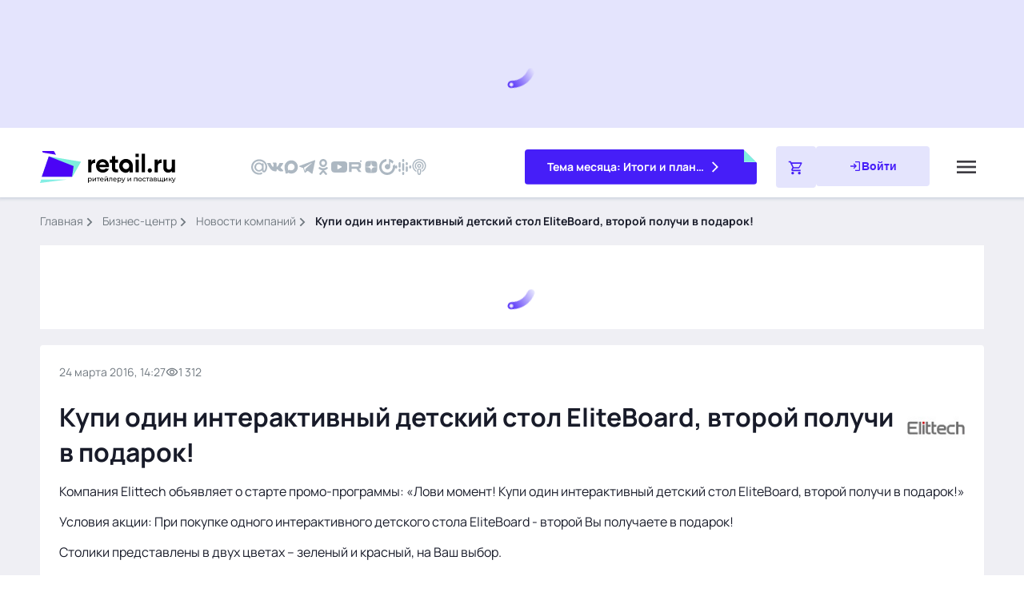

--- FILE ---
content_type: text/javascript; charset=utf-8
request_url: https://www.retail.ru/_nuxt/CMdcdfIa.js
body_size: 7075
content:
const __vite__mapDeps=(i,m=__vite__mapDeps,d=(m.f||(m.f=["./B2XrgeFG.js","./BRRC_9jW.js","./entry.Bj9ESQ-6.css","./c1-retail.DU54KaiQ.css","./CixvHAOf.js","./BwHUGacg.js","./circle-bullet.BTF3pv29.css","./ClZvwkxl.js","./timeline.Dyc29iIO.css","./Cr356HVj.js","./CcqHP-ap.js","./navigation.BYyoNZE3.css","./B9MtmEk2.js","./C7HsEPl6.js","./CeIzSyT8.js","./dialog.CCEC0yGx.css","./DAOEOltj.js","./seminars.5UAfatQT.css","./CQkdue8A.js","./Bc7doOi8.js","./socials.DhFWJ3-B.css","./BburssKV.js","./Cp4zONgH.js","./D3KbtY5-.js","./CtYLUe0Y.js","./Bu-LjrCI.js","./subscribe.BuykIckV.css","./Dru-gl2Y.js","./p1-retail.0Nc_zk3q.css","./D5Qj3UKG.js","./share.B5rvUFKV.css","./BXXgUhco.js","./edit.s_j5zIgt.css","./CfH1fqn2.js","./markers.CaWP3Hfd.css","./Dp45qLhn.js","./tags.BroQlrTE.css","./DtfPODSV.js","./themes.BNCW2dTW.css","./Ds9Cyouh.js","./BOU_sty9.js","./adult.C_f5yzwp.css","./DE4E0HkD.js","./interview.ewJ04yTB.css","./DLeDbDIb.js","./company.Cf97RmXF.css","./CbphrOfG.js","./persons.D9_fSirJ.css","./Dgudk-gh.js","./materials.DcFNlGMU.css","./xyngDttQ.js","./video.ClQwEv02.css","./Bf9l9PWq.js","./also.Bn0H66Tr.css","./kdXkNq1K.js","./GwtUIl1I.js","./b2-retail.D3QsZKag.css","./D3uzis9M.js","./commercial.PWq6vx8k.css","./CVnehrF8.js","./Dq5qWrRw.js","./tabs.HrvIVf6b.css","./C-t2tnCc.js","./jQ06JFCA.js","./BD0zgLqd.js","./actual.CB9Ja82q.css","./BemL4FEe.js","./8I6J1E5q.js","./D6I20E_D.js","./relevant.B7SVJieh.css","./CAnux6bz.js","./popular.DvFTd01t.css","./cSazrc5l.js","./calendar.B6LwqydI.css","./DsHEXEup.js","./recommendations.CYPiJKMA.css","./CMXrZhN3.js","./video.DuvynEas.css","./Com_nzq7.js","./modal-subscribe.ZEf7yV1q.css","./CZkqy3-t.js","./news.I4WSv2Oj.css","./DLhrAd2x.js","./newsLight.Ln8osEmb.css","./CX3AT2nl.js","./newsVertical.z8P33TAb.css","./NFSz_xNP.js","./business.BHMIBhN1.css","./BQkuR-ro.js","./places.BvGDTi2X.css","./Bbz36hqJ.js","./top-promo.B_7znfYf.css","./D6LdCOGU.js","./theme-month.Bucg0Mwv.css","./B9wdfiXT.js","./Cm4FVTff.js","./books.BiEOQno_.css","./DRAjZdzX.js","./u6DybVhL.js","./company.BQhfgFYi.css","./B7cWzbtn.js","./topNews.C1zddxYV.css","./B6jw_5zp.js","./top.GtHRIWTD.css","./inset.Dpo4EwZN.css","./J3gUIvz7.js","./modal.tn0RQdqM.css"])))=>i.map(i=>d[i]);
import{N as oe,f as o,l as n,g as s,j as i,m as F,h as t,_ as be,V as fe,k as h,a1 as f,t as E,q as ee,Q as we,p as te,F as M,Z as se,a0 as j,aa as u,ab as Q,T as ze,ac as ke,A as W,u as Le,ad as Ee,z as Te,r as Se,U as Ae,$ as Pe,c as Ve,a3 as a,S as Ie}from"#entry";import $e from"./DFPnDOBI.js";import{u as ie}from"./B9MtmEk2.js";import"./C7HsEPl6.js";import{u as Oe}from"./BOU_sty9.js";import{d as b}from"./CfKn51Qp.js";import{a as ne,u as Me}from"./D9Mhfo8X.js";import{g as G,u as Re}from"./CxxYhNcZ.js";const De={key:0,class:"logo"},Ne=["src"],qe={__name:"PagePressreleasesLogo",props:{data:{type:Object,required:!0,default(){return{}}}},setup(e){return(r,v)=>{const _=be;return e.data?(s(),o("div",De,[i(_,{class:"logo__link",to:e.data.attributes.link,onClick:v[0]||(v[0]=w=>r.$metrikaGoal("rbc_pressreleases_detail_logo_click"))},{default:F(()=>[t("img",{class:"logo__image",src:e.data.attributes.logo,alt:"Изображение компании"},null,8,Ne)]),_:1},8,["to"])])):n("",!0)}}},ae=oe(qe,[["__scopeId","data-v-adadcddc"]]),He=Object.freeze(Object.defineProperty({__proto__:null,default:ae},Symbol.toStringTag,{value:"Module"})),Ce=f(()=>a(()=>import("./B2XrgeFG.js"),__vite__mapDeps([0,1,2,3]),import.meta.url).then(e=>e.default||e)),Ye=f(()=>a(()=>import("./CixvHAOf.js"),__vite__mapDeps([4,5,1,2,6,7,8]),import.meta.url).then(e=>e.default||e)),Ue=f(()=>a(()=>import("./Cr356HVj.js"),__vite__mapDeps([9,1,2,10,11,12,13,14,15]),import.meta.url).then(e=>e.default||e)),Be=f(()=>a(()=>import("./DAOEOltj.js"),__vite__mapDeps([16,1,2,5,6,17]),import.meta.url).then(e=>e.default||e)),je=f(()=>a(()=>import("./CQkdue8A.js"),__vite__mapDeps([18,19,1,2,20]),import.meta.url).then(e=>e.default||e)),We=f(()=>a(()=>import("./BburssKV.js"),__vite__mapDeps([21,1,2,22,23,24,25,26]),import.meta.url).then(e=>e.default||e)),Ge=f(()=>a(()=>import("./Dru-gl2Y.js"),__vite__mapDeps([27,1,2,28]),import.meta.url).then(e=>e.default||e)),Fe=f(()=>a(()=>import("./D5Qj3UKG.js"),__vite__mapDeps([29,1,2,30]),import.meta.url).then(e=>e.default||e)),Qe=f(()=>a(()=>import("./BXXgUhco.js"),__vite__mapDeps([31,1,2,32]),import.meta.url).then(e=>e.default||e)),Ke=u("components/content/markers/markers.vue",()=>a(()=>import("./CfH1fqn2.js"),__vite__mapDeps([33,1,2,34]),import.meta.url).then(e=>e.default||e)),Je=u("components/content/tags/tags.vue",()=>a(()=>import("./Dp45qLhn.js"),__vite__mapDeps([35,1,2,36]),import.meta.url).then(e=>e.default||e)),Xe=u("components/content/themes/themes.vue",()=>a(()=>import("./DtfPODSV.js"),__vite__mapDeps([37,1,2,38]),import.meta.url).then(e=>e.default||e)),Ze=Q("components/global/adult/adult.vue",()=>a(()=>import("./Ds9Cyouh.js"),__vite__mapDeps([39,1,2,40,41]),import.meta.url).then(e=>e.default||e)),xe=f(()=>a(()=>import("./DE4E0HkD.js"),__vite__mapDeps([42,1,2,43]),import.meta.url).then(e=>e.default||e)),et=u("components/global/company/company.vue",()=>a(()=>import("./DLeDbDIb.js"),__vite__mapDeps([44,10,1,2,11,13,14,45]),import.meta.url).then(e=>e.default||e)),tt=u("components/news/persons/persons.vue",()=>a(()=>import("./CbphrOfG.js"),__vite__mapDeps([46,1,2,47]),import.meta.url).then(e=>e.default||e)),st=u("components/news/materials/materials.vue",()=>a(()=>import("./Dgudk-gh.js"),__vite__mapDeps([48,1,2,49]),import.meta.url).then(e=>e.default||e)),it=u("components/news/video/video.vue",()=>a(()=>import("./xyngDttQ.js"),__vite__mapDeps([50,1,2,10,11,13,14,51]),import.meta.url).then(e=>e.default||e)),nt=u("components/news/also/also.vue",()=>a(()=>import("./Bf9l9PWq.js"),__vite__mapDeps([52,1,2,10,11,13,14,53]),import.meta.url).then(e=>e.default||e)),ot=u("components/global/inset/inset.vue",()=>a(()=>import("./kdXkNq1K.js"),__vite__mapDeps([54,0,1,2,3,55,56,57,58,59,60,13,14,61,10,11,62,63,12,64,65,66,67,68,69,70,71,72,73,74,75,76,77,78,79,80,81,82,83,84,85,27,28,44,45,86,87,88,89,90,91,92,93,94,95,96,97,5,6,98,99,100,101,102,103,104]),import.meta.url).then(e=>e.default||e)),at=u("components/global/share/share.vue",()=>a(()=>import("./D5Qj3UKG.js"),__vite__mapDeps([29,1,2,30]),import.meta.url).then(e=>e.default||e)),lt=u("components/global/edit/edit.vue",()=>a(()=>import("./BXXgUhco.js"),__vite__mapDeps([31,1,2,32]),import.meta.url).then(e=>e.default||e)),rt=u("components/page/pressreleases/logo/logo.vue",()=>a(()=>Promise.resolve().then(()=>He),void 0,import.meta.url).then(e=>e.default||e)),_t=u("components/global/adult/adult.vue",()=>a(()=>import("./Ds9Cyouh.js"),__vite__mapDeps([39,1,2,40,41]),import.meta.url).then(e=>e.default||e)),ct=u("components/page/index/commercial/commercial.vue",()=>a(()=>import("#entry").then(e=>e.aT),[],import.meta.url).then(e=>e.default||e)),dt=Q("components/global/subscribe/subscribe.vue",()=>a(()=>import("./BburssKV.js"),__vite__mapDeps([21,1,2,22,23,24,25,26]),import.meta.url).then(e=>e.default||e)),ut=Q("components/global/modal/modal.vue",()=>a(()=>import("./J3gUIvz7.js"),__vite__mapDeps([105,1,2,106]),import.meta.url).then(e=>e.default||e)),mt=fe({name:"Index",async setup(){const e=Le(),r=Ee(),v=Te().public,_=Se(""),w=Ae("isBot",()=>!1),{data:S,error:k}=await Pe(e.params.id==="hidden"&&e.query.k?`${W.hidden}?unique=${e.query.k}&type=pressrelease`:`${W.pressreleases}/${e.params.id}`,{params:{fields:["all"].toString(),"include[companies]":["link","logo"].toString(),"include[also]":["all"].toString(),"include[persons]":["all"].toString(),"include[events]":["all"].toString(),"include[video]":["all"].toString()},transform:q=>q});if(k.value!==void 0)throw Ve({statusCode:404,statusMessage:"Page Not Found"});let{data:{id:m,type:c,attributes:d,relationships:p},included:z,meta:{seo:A,og:P,microdata:g,insets:I},links:{infinite:{next:$}}}=S.value,{advertising:{token:O}}=d;const T=await G({seo:A,og:P}),L=[{link:"/rbc/",name:"Бизнес-центр"},{link:"/rbc/pressreleases/",name:"Новости компаний"}];d?.themes?.length&&L.push({link:d.themes[0].link,name:d.themes[0].title}),_.value=`/rbc/pressreleases/${m}/`;let R=b("companies",z,p),H=b("also",z,p),C=b("persons",z,p),D=b("events",z,p),N=b("video",z,p);return{config:v,route:e,router:r,news:d,companies:R,persons:C,video:N,materials:D,seo:A,microdata:g,insets:I,also:H,next:$,breadcrumbsItems:L,seoMeta:T,id:m,pageType:c,erid:O,path:_,isBotState:w}},data:()=>({lazy:[],infinitePending:!0,intersectionWatcherUrl:null,microdataScript:"",observerError:!1,intersectionWatcher:null,lazyId:null,adultStore:Oe()}),methods:{inset(e,r){if(e?.length)return e[r-e.length*Math.floor(r/e.length)]}},async created(){ne(this.seoMeta);const e=Re();if(Me(()=>({link:[{rel:"canonical",href:`${e.origin}/rbc/pressreleases/${this.id}/`}]})),!this.microdata?.hasOwnProperty("@context")){const r=await G(null);r.microdata["@context"]&&(this.microdata=r.microdata)}this.microdata?.hasOwnProperty("@context")&&(this.microdataScript='<script type="application/ld+json">'+JSON.stringify({...this.microdata})+"<\/script>")},mounted(){this.$viewCountPage(this.id,{type:"pressrelease"}),this.intersectionWatcher=new IntersectionObserver(e=>{e.forEach(async r=>{if(r.isIntersecting&&this.infinitePending&&!this.observerError&&!this.isBotState)try{this.infinitePending=!1;const{data:v,error:_}=await ke(`lazyCompanyNews-${this.next}`,async()=>await $fetch(`${W.pressreleases}/${this.next}`,{baseURL:this.config.baseURL,headers:{Authorization:"Basic "+btoa(`${this.config.apiBasicKey}`),"X-Api-Key":btoa(this.config.xApiKey)},params:{fields:["all"].toString(),"include[companies]":["all"].toString(),"include[also]":["all"].toString(),"include[persons]":["all"].toString(),"include[events]":["all"].toString(),"include[video]":["all"].toString(),limit:1}}));_.value&&console.log("Ошибка загрузки новой новости");let{data:{id:w,type:S,attributes:k,relationships:m},included:c,meta:{seo:d,microdata:p},links:{infinite:{next:z}}}=v.value,{advertising:{token:A}}=k,P=b("companies",c,m),g=b("also",c,m),I=b("persons",c,m),$=b("events",c,m),O=b("video",c,m),T;if(!p?.hasOwnProperty("@context")){const L=await G(null);L.microdata["@context"]&&(p=L.microdata)}p?.hasOwnProperty("@context")&&(T='<script type="application/ld+json">'+JSON.stringify({...p})+"<\/script>"),this.lazyId=w,this.next=z,this.lazy.push({id:w,pageType:S,news:k,erid:A,companies:P,also:g,persons:I,materials:$,video:O,seo:d,microdataScript:T}),this.infinitePending=!0,this.$viewCountPage(w,{type:"pressrelease"})}catch{this.observerError=!0}finally{setTimeout(()=>{document.querySelectorAll("[data-lazy-url]").forEach(_=>{this.lazyId===_.dataset.lazyUrl&&this.intersectionWatcher.observe(_)})},300)}})},{}),document.querySelector("[data-lazy-url]").dataset.lazyUrl===this.id&&this.intersectionWatcher.observe(document.querySelector("[data-lazy-url]")),this.intersectionWatcherUrl=new IntersectionObserver(e=>{e.forEach(r=>{if(r.isIntersecting&&this.route.params.id!=="hidden"&&!this.isBotState){let{dataset:{lazyUrl:v,lazyErid:_,lazyTitle:w,lazyDescription:S,lazyKeywords:k}}=r.target.closest(".contain");ne({title:w,description:S,keywords:k});const m=location.href,c={path:`/rbc/pressreleases/${v}/`,query:{...this.route.query}};_&&_.length?c.query.erid=_:delete c.query.erid;const d=new URL(window.location.origin);d.pathname=c.path,d.search=new URLSearchParams(c.query).toString(),window.history.replaceState({},"",d.toString()),this.$YM(d.href,m)}})},{rootMargin:"-50% 0% -100% 0%",threshold:0}),document.querySelectorAll("[data-lazy-url]").forEach(e=>{this.intersectionWatcherUrl.observe(e)})},async updated(){await ze(()=>{document.querySelectorAll("[data-lazy-url]").forEach(e=>{this.intersectionWatcherUrl.observe(e)})})}}),pt={key:0},yt={class:"news container"},vt={key:0,class:"news__aside"},ht={class:"news__sticky"},gt={class:"news__content"},bt=["data-lazy-url","data-lazy-erid","data-lazy-title","data-lazy-description","data-lazy-keywords"],ft={class:"contain__group"},wt={class:"contain__p1-info"},zt=["data-id"],kt={class:"contain__communication communication"},Lt={class:"communication__group communication__group--interval"},Et={class:"communication__time"},Tt={class:"communication__views views views--gray"},St={key:0,class:"communication__video"},At={key:1,class:"communication__calendar"},Pt={key:2,class:"communication__adult"},Vt={class:"communication__group"},It={class:"page-header"},$t=["innerHTML"],Ot=["innerHTML"],Mt=["innerHTML"],Rt={key:2,class:"gallery news__gallery"},Dt={class:"gallery__outer"},Nt={class:"gallery__swiper js-gallery__swiper swiper"},qt={class:"gallery__wrapper swiper-wrapper"},Ht={class:"gallery__slide swiper-slide"},Ct=["href"],Yt=["src"],Ut={key:0,class:"gallery_over"},Bt={key:0,class:"gallery__description"},jt=["innerHTML"],Wt={class:"contain__aside"},Gt={class:"contain__sticky"},Ft=["data-lazy-url","data-lazy-erid","data-lazy-title","data-lazy-description","data-lazy-keywords"],Qt={class:"contain__group"},Kt=["data-id"],Jt={class:"contain__communication communication"},Xt={class:"communication__group communication__group--interval"},Zt={class:"communication__time"},xt={class:"communication__views views views--gray"},es={key:0,class:"communication__video"},ts={key:1,class:"communication__calendar"},ss={key:2,class:"communication__adult"},is={class:"communication__group"},ns={class:"page-header"},os=["innerHTML"],as=["innerHTML"],ls=["innerHTML"],rs={key:2,class:"gallery news__gallery"},_s={class:"gallery__outer"},cs={class:"gallery__swiper js-gallery__swiper swiper"},ds={class:"gallery__wrapper swiper-wrapper"},us={class:"gallery__slide swiper-slide"},ms=["href"],ps=["src"],ys={key:0,class:"gallery_over"},vs={key:0,class:"gallery__description"},hs=["innerHTML"],gs={class:"contain__aside"},bs={class:"contain__sticky"},fs={key:0,class:"contain"},ws={class:"news__commercial"};function zs(e,r,v,_,w,S){const k=$e,m=Ce,c=Ye,d=Ue,p=Be,z=je,A=We,P=Ge,g=we,I=Fe,$=Qe,O=ae,T=Ke,L=Je,R=Xe,H=Ze,C=xe,D=et,N=tt,q=st,K=it,J=nt,X=ot,le=at,re=lt,_e=rt,ce=_t,de=ct,ue=dt,me=ut,pe=Ie;return e.news?(s(),o("div",pt,[e.$viewport.isGreaterOrEquals("lg")?(s(),h(k,{key:0,"current-page":e.news.title||"",items:e.breadcrumbsItems},null,8,["current-page","items"])):n("",!0),t("div",yt,[e.$viewport.isGreaterOrEquals("md")?(s(),o("div",vt,[t("div",ht,[i(m,{class:"news__c1"}),i(c,{class:"news__timeline"}),i(d,{class:"news__dialog"}),i(p,{class:"news__seminars"}),i(z,{class:"news__socials socials--blue-block",place:"blue-block"}),i(A,{class:"news__subscribe"})])])):n("",!0),t("div",gt,[t("div",{class:"contain","data-lazy-url":e.id,"data-lazy-erid":e.erid,"data-lazy-title":e.seo.title,"data-lazy-description":e.seo.description,"data-lazy-keywords":e.seo.keywords},[t("div",ft,[t("div",wt,[e.$viewport.isGreaterOrEquals("md")?(s(),h(P,{key:0})):(s(),h(P,{key:1}))]),t("div",{class:"contain___content content","data-id":e.id},[t("div",kt,[t("div",Lt,[t("time",Et,E(e.$dayjs(e.news.time).format(e.$viewport.isLessThan("sm")?"D.MM.YYYY, H:mm":"D MMMM YYYY, H:mm")),1),t("div",Tt,[i(g,{class:"communication__icon communication__icon--views views__icon",name:"global/visibility"}),ee(" "+E(("useSplitNumber"in e?e.useSplitNumber:te(ie))(e.news.views)),1)]),e.news.hasVideo?(s(),o("div",St,[i(g,{class:"communication__icon communication__icon--play",filled:"",name:"filled/play"})])):n("",!0),e.news.hasEvents?(s(),o("div",At,[i(g,{class:"communication__icon communication__icon--calendar",filled:"",name:"filled/calendar-month"})])):n("",!0),e.news.isAdult?(s(),o("div",Pt,"18+")):n("",!0)]),t("div",Vt,[i(I,{link:e.erid?`${e.news.link}?erid=${e.erid}`:e.news.link,id:e.id},null,8,["link","id"])])]),i($,{class:"contain__edit",id:e.id,type:e.pageType},null,8,["id","type"]),t("div",It,[t("h1",{class:"page-header__title contain__title h1",innerHTML:e.news.title},null,8,$t),e.companies?.length?(s(),h(O,{key:0,class:"page-header__logo",data:e.companies[0]},null,8,["data"])):n("",!0)]),!e.news.isAdult||e.adultStore.isAdult?(s(),o(M,{key:0},[e.news.topQuote?(s(),o("div",{key:0,class:"page-quote",innerHTML:e.news.topQuote},null,8,Ot)):n("",!0),t("div",{class:"contain__description contain__description-material content",innerHTML:e.news.description},null,8,Mt),e.news.advertising&&e.news.advertising.active&&e.news.advertising.link&&e.news.advertising.name||e.news.showAdvertising?(s(),h(T,{key:1,"hydrate-on-visible":"",class:"contain__markers",markers:e.news.advertising,"show-advertising":e.news.showAdvertising},null,8,["markers","show-advertising"])):n("",!0),e.news.photoList.length?(s(),o("div",Rt,[t("div",Dt,[t("div",Nt,[t("div",qt,[(s(!0),o(M,null,j(e.news.photoList,(y,l)=>(s(),o("div",Ht,[t("a",{href:y.url,"data-fancybox":"gallery-fancybox",class:"gallery__picture-link"},[t("img",{loading:"lazy",src:y.url,alt:"Профессия станочника",class:"gallery__image"},null,8,Yt),y.caption?(s(),o("div",Ut,E(y.caption),1)):n("",!0)],8,Ct),y.description?(s(),o("div",Bt,E(y.description),1)):n("",!0)]))),256))]),r[0]||(r[0]=se('<div class="gallery__nav gallery__prev" data-v-df629c35><span class="gallery__nav-icon" data-v-df629c35></span></div><div class="gallery__nav gallery__next" data-v-df629c35><span class="gallery__nav-icon" data-v-df629c35></span></div><div class="gallery__pagination" data-v-df629c35></div>',3))])])])):n("",!0),i(L,{"hydrate-on-visible":"",class:"contain__tags",tags:e.news.tags},null,8,["tags"]),i(R,{"hydrate-on-visible":"",class:"contain__tags",themes:e.news.themes},null,8,["themes"])],64)):n("",!0),e.news.isAdult&&!e.adultStore.isAdult?(s(),h(H,{key:1,"hydrate-on-idle":"",scrollTo:`[data-id=${e.id}]`},null,8,["scrollTo"])):n("",!0)],8,zt),e.microdataScript?(s(),o("div",{key:0,innerHTML:e.microdataScript},null,8,jt)):n("",!0)]),t("div",Wt,[t("div",Gt,[e.$viewport.isGreaterOrEquals("xxl")?(s(),h(C,{key:0})):n("",!0),i(D,{"hydrate-on-visible":"","lazy-images":"",companies:e.companies,title:"Новость от компании:","slider-id":"company"},null,8,["companies"]),i(N,{"hydrate-on-visible":"",persons:e.persons},null,8,["persons"]),i(q,{"hydrate-on-visible":"",materials:e.materials,time:e.news.time},null,8,["materials","time"]),i(K,{"hydrate-on-visible":"",video:e.video},null,8,["video"]),i(J,{"hydrate-on-visible":"",also:e.also},null,8,["also"])])]),i(X,{"hydrate-on-visible":"",component:e.inset(e.$viewport.isGreaterThan("sm")?e.insets?.desktop:e.insets?.mobile,0),class:"contain__inset"},null,8,["component"])],8,bt),(s(!0),o(M,null,j(e.lazy,({id:y,news:l,erid:Y,companies:U,persons:ye,materials:ve,also:he,video:ge,microdataScript:Z,seo:B},x)=>(s(),o("div",{class:"contain","data-lazy-url":y,"data-lazy-erid":Y,"data-lazy-title":B.title,"data-lazy-description":B.description,"data-lazy-keywords":B.keywords,key:x},[t("div",Qt,[t("div",{class:"contain___content content","data-id":y},[t("div",Jt,[t("div",Xt,[t("time",Zt,E(e.$dayjs(l.time).format(e.$viewport.isLessThan("sm")?"D.MM.YYYY, H:mm":"D MMMM YYYY, H:mm")),1),t("div",xt,[i(g,{class:"communication__icon communication__icon--views views__icon",name:"global/visibility"}),ee(" "+E(("useSplitNumber"in e?e.useSplitNumber:te(ie))(l.views)),1)]),l.video?(s(),o("div",es,[i(g,{class:"communication__icon communication__icon--play",filled:"",name:"filled/play"})])):n("",!0),l.hasEvents?(s(),o("div",ts,[i(g,{class:"communication__icon communication__icon--calendar",filled:"",name:"filled/calendar-month"})])):n("",!0),l.isAdult?(s(),o("div",ss,"18+")):n("",!0)]),t("div",is,[i(le,{"hydrate-on-visible":"",link:Y?`${l.link}?erid=${Y}`:l.link,id:y},null,8,["link","id"])])]),i(re,{"hydrate-on-visible":"",class:"contain__edit",id:y,type:e.pageType},null,8,["id","type"]),t("div",ns,[t("h1",{class:"page-header__title contain__title h1",innerHTML:l.title},null,8,os),U?.length?(s(),h(_e,{key:0,"hydrate-on-visible":"",class:"page-header__logo",data:U[0]},null,8,["data"])):n("",!0)]),!l.isAdult||e.adultStore.isAdult?(s(),o(M,{key:0},[l.topQuote?(s(),o("div",{key:0,class:"page-quote",innerHTML:l.topQuote},null,8,as)):n("",!0),t("div",{class:"contain__description contain__description-material content",innerHTML:l.description},null,8,ls),l.advertising&&l.advertising.active&&l.advertising.link&&l.advertising.name||l.showAdvertising?(s(),h(T,{key:1,"hydrate-on-visible":"",class:"contain__markers",markers:l.advertising,"show-advertising":l.showAdvertising},null,8,["markers","show-advertising"])):n("",!0),l.photoList.length?(s(),o("div",rs,[t("div",_s,[t("div",cs,[t("div",ds,[(s(!0),o(M,null,j(l.photoList,(V,ks)=>(s(),o("div",us,[t("a",{href:V.url,"data-fancybox":"gallery-fancybox",class:"gallery__picture-link"},[t("img",{loading:"lazy",src:V.url,alt:"Профессия станочника",class:"gallery__image"},null,8,ps),V.caption?(s(),o("div",ys,E(V.caption),1)):n("",!0)],8,ms),V.description?(s(),o("div",vs,E(V.description),1)):n("",!0)]))),256))]),r[1]||(r[1]=se('<div class="gallery__nav gallery__prev" data-v-df629c35><span class="gallery__nav-icon" data-v-df629c35></span></div><div class="gallery__nav gallery__next" data-v-df629c35><span class="gallery__nav-icon" data-v-df629c35></span></div><div class="gallery__pagination" data-v-df629c35></div>',3))])])])):n("",!0),i(L,{"hydrate-on-visible":"",class:"contain__tags",tags:l.tags},null,8,["tags"]),i(R,{"hydrate-on-visible":"",class:"contain__tags",themes:l.themes},null,8,["themes"])],64)):n("",!0),l.isAdult&&!e.adultStore.isAdult?(s(),h(ce,{key:1,"hydrate-on-visible":"",scrollTo:`[data-id=${y}]`},null,8,["scrollTo"])):n("",!0)],8,Kt),Z?(s(),o("div",{key:0,innerHTML:Z},null,8,hs)):n("",!0)]),t("div",gs,[t("div",bs,[i(D,{"hydrate-on-visible":"","lazy-images":"",companies:U,title:"Новость от компании:","slider-id":"company"},null,8,["companies"]),i(N,{"hydrate-on-visible":"",persons:ye},null,8,["persons"]),i(q,{"hydrate-on-visible":"",materials:ve,time:l.time},null,8,["materials","time"]),i(K,{"hydrate-on-visible":"",video:ge},null,8,["video"]),i(J,{"hydrate-on-visible":"",also:he},null,8,["also"])])]),i(X,{"hydrate-on-visible":"",component:e.inset(e.$viewport.isGreaterThan("sm")?e.insets?.desktop:e.insets?.mobile,x+1),class:"contain__inset"},null,8,["component"])],8,Ft))),128)),e.next&&!e.observerError&&!e.isBotState?(s(),o("div",fs,[...r[2]||(r[2]=[t("div",{class:"contain__group"},[t("div",{class:"contain___content"},[t("div",{class:"contain-loading"},[t("div",{class:"contain-loading__dots"})])])],-1)])])):n("",!0)]),t("div",ws,[i(de,{"hydrate-on-visible":""})])]),e.insets?.desktop?.includes("subscribe")||e.insets?.mobile?.includes("subscribe")?(s(),h(pe,{key:1},{default:F(()=>[i(me,{"hydrate-on-idle":"",id:"modal-subscribe"},{default:F(()=>[i(ue,{"hydrate-on-idle":"",modal:!0,"field-id":"modal"})]),_:1})]),_:1})):n("",!0)])):n("",!0)}const $s=oe(mt,[["render",zs],["__scopeId","data-v-df629c35"]]);export{$s as default};


--- FILE ---
content_type: text/javascript; charset=utf-8
request_url: https://www.retail.ru/_nuxt/CfKn51Qp.js
body_size: 85
content:
const d=(r,t,e)=>{if(!t||!Array.isArray(t)||!e||!e[r])return[];const i={events:["event"],video:["video"],persons:["person"],companies:["other_companies","trading_networks","training_companies","organizer","holding"]}[r];return t.filter(n=>e[r]?.data?.some(s=>s.id===n.id)?i?i.includes(n.type):!0:!1)};export{d};
